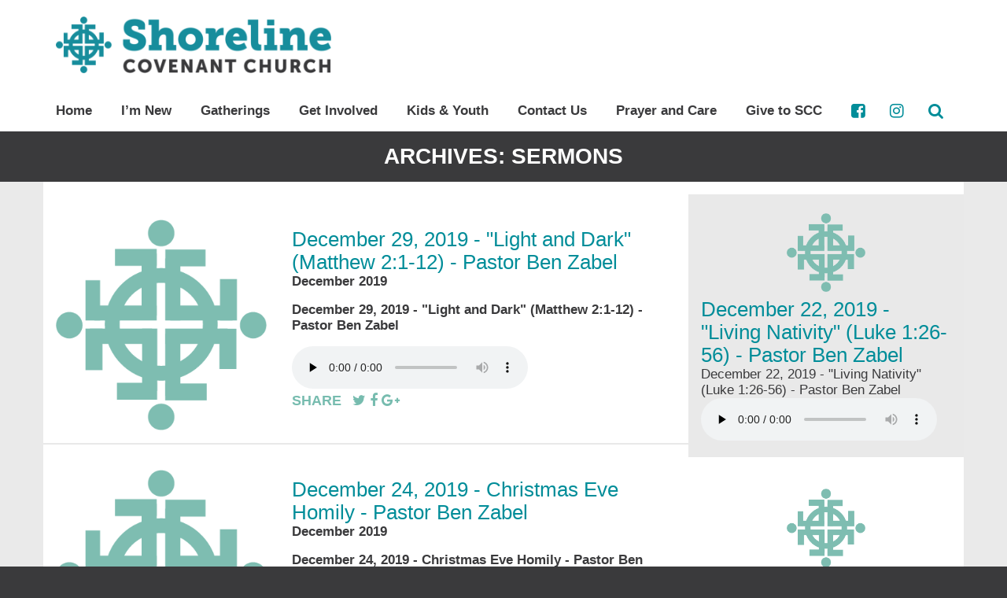

--- FILE ---
content_type: text/html; charset=UTF-8
request_url: https://shorelinecovenant.org/sermons/
body_size: 7979
content:
<!DOCTYPE html PUBLIC "-//W3C//DTD XHTML 1.0 Strict//EN""http://www.w3.org/TR/xhtml1/DTD/xhtml1-strict.dtd">
<html style='display:block;' xmlns="http://www.w3.org/1999/xhtml" lang="en">
<head profile="http://gmpg.org/xfn/11">
	<meta http-equiv="Content-Type" content="text/html; charset=UTF-8" />
	<meta name="viewport" content="width=device-width, initial-scale=1">
		<title>
		Sermons Archive - Shoreline Covenant Church | Shoreline Covenant Church	</title>
	<link rel="shortcut icon" href="https://shorelinecovenant.org/wp-content/uploads/2017/08/SCC_Icon_color_Teal.png" />
	<meta name='robots' content='index, follow, max-image-preview:large, max-snippet:-1, max-video-preview:-1' />

	<!-- This site is optimized with the Yoast SEO plugin v26.8 - https://yoast.com/product/yoast-seo-wordpress/ -->
	<link rel="canonical" href="https://shorelinecovenant.org/sermons/" />
	<link rel="next" href="https://shorelinecovenant.org/sermons/page/2/" />
	<meta property="og:locale" content="en_US" />
	<meta property="og:type" content="website" />
	<meta property="og:title" content="Sermons Archive - Shoreline Covenant Church" />
	<meta property="og:url" content="https://shorelinecovenant.org/sermons/" />
	<meta property="og:site_name" content="Shoreline Covenant Church" />
	<meta name="twitter:card" content="summary_large_image" />
	<script type="application/ld+json" class="yoast-schema-graph">{"@context":"https://schema.org","@graph":[{"@type":"CollectionPage","@id":"https://shorelinecovenant.org/sermons/","url":"https://shorelinecovenant.org/sermons/","name":"Sermons Archive - Shoreline Covenant Church","isPartOf":{"@id":"https://shorelinecovenant.org/#website"},"breadcrumb":{"@id":"https://shorelinecovenant.org/sermons/#breadcrumb"},"inLanguage":"en"},{"@type":"BreadcrumbList","@id":"https://shorelinecovenant.org/sermons/#breadcrumb","itemListElement":[{"@type":"ListItem","position":1,"name":"Home","item":"https://shorelinecovenant.org/"},{"@type":"ListItem","position":2,"name":"Sermons"}]},{"@type":"WebSite","@id":"https://shorelinecovenant.org/#website","url":"https://shorelinecovenant.org/","name":"Shoreline Covenant Church","description":"The warmth of a family and a great choice of programs","potentialAction":[{"@type":"SearchAction","target":{"@type":"EntryPoint","urlTemplate":"https://shorelinecovenant.org/?s={search_term_string}"},"query-input":{"@type":"PropertyValueSpecification","valueRequired":true,"valueName":"search_term_string"}}],"inLanguage":"en"}]}</script>
	<!-- / Yoast SEO plugin. -->


<link rel="alternate" type="application/rss+xml" title="Shoreline Covenant Church &raquo; Sermons Feed" href="https://shorelinecovenant.org/sermons/feed/" />
<style id='wp-img-auto-sizes-contain-inline-css' type='text/css'>
img:is([sizes=auto i],[sizes^="auto," i]){contain-intrinsic-size:3000px 1500px}
/*# sourceURL=wp-img-auto-sizes-contain-inline-css */
</style>
<style id='wp-emoji-styles-inline-css' type='text/css'>

	img.wp-smiley, img.emoji {
		display: inline !important;
		border: none !important;
		box-shadow: none !important;
		height: 1em !important;
		width: 1em !important;
		margin: 0 0.07em !important;
		vertical-align: -0.1em !important;
		background: none !important;
		padding: 0 !important;
	}
/*# sourceURL=wp-emoji-styles-inline-css */
</style>
<style id='wp-block-library-inline-css' type='text/css'>
:root{--wp-block-synced-color:#7a00df;--wp-block-synced-color--rgb:122,0,223;--wp-bound-block-color:var(--wp-block-synced-color);--wp-editor-canvas-background:#ddd;--wp-admin-theme-color:#007cba;--wp-admin-theme-color--rgb:0,124,186;--wp-admin-theme-color-darker-10:#006ba1;--wp-admin-theme-color-darker-10--rgb:0,107,160.5;--wp-admin-theme-color-darker-20:#005a87;--wp-admin-theme-color-darker-20--rgb:0,90,135;--wp-admin-border-width-focus:2px}@media (min-resolution:192dpi){:root{--wp-admin-border-width-focus:1.5px}}.wp-element-button{cursor:pointer}:root .has-very-light-gray-background-color{background-color:#eee}:root .has-very-dark-gray-background-color{background-color:#313131}:root .has-very-light-gray-color{color:#eee}:root .has-very-dark-gray-color{color:#313131}:root .has-vivid-green-cyan-to-vivid-cyan-blue-gradient-background{background:linear-gradient(135deg,#00d084,#0693e3)}:root .has-purple-crush-gradient-background{background:linear-gradient(135deg,#34e2e4,#4721fb 50%,#ab1dfe)}:root .has-hazy-dawn-gradient-background{background:linear-gradient(135deg,#faaca8,#dad0ec)}:root .has-subdued-olive-gradient-background{background:linear-gradient(135deg,#fafae1,#67a671)}:root .has-atomic-cream-gradient-background{background:linear-gradient(135deg,#fdd79a,#004a59)}:root .has-nightshade-gradient-background{background:linear-gradient(135deg,#330968,#31cdcf)}:root .has-midnight-gradient-background{background:linear-gradient(135deg,#020381,#2874fc)}:root{--wp--preset--font-size--normal:16px;--wp--preset--font-size--huge:42px}.has-regular-font-size{font-size:1em}.has-larger-font-size{font-size:2.625em}.has-normal-font-size{font-size:var(--wp--preset--font-size--normal)}.has-huge-font-size{font-size:var(--wp--preset--font-size--huge)}.has-text-align-center{text-align:center}.has-text-align-left{text-align:left}.has-text-align-right{text-align:right}.has-fit-text{white-space:nowrap!important}#end-resizable-editor-section{display:none}.aligncenter{clear:both}.items-justified-left{justify-content:flex-start}.items-justified-center{justify-content:center}.items-justified-right{justify-content:flex-end}.items-justified-space-between{justify-content:space-between}.screen-reader-text{border:0;clip-path:inset(50%);height:1px;margin:-1px;overflow:hidden;padding:0;position:absolute;width:1px;word-wrap:normal!important}.screen-reader-text:focus{background-color:#ddd;clip-path:none;color:#444;display:block;font-size:1em;height:auto;left:5px;line-height:normal;padding:15px 23px 14px;text-decoration:none;top:5px;width:auto;z-index:100000}html :where(.has-border-color){border-style:solid}html :where([style*=border-top-color]){border-top-style:solid}html :where([style*=border-right-color]){border-right-style:solid}html :where([style*=border-bottom-color]){border-bottom-style:solid}html :where([style*=border-left-color]){border-left-style:solid}html :where([style*=border-width]){border-style:solid}html :where([style*=border-top-width]){border-top-style:solid}html :where([style*=border-right-width]){border-right-style:solid}html :where([style*=border-bottom-width]){border-bottom-style:solid}html :where([style*=border-left-width]){border-left-style:solid}html :where(img[class*=wp-image-]){height:auto;max-width:100%}:where(figure){margin:0 0 1em}html :where(.is-position-sticky){--wp-admin--admin-bar--position-offset:var(--wp-admin--admin-bar--height,0px)}@media screen and (max-width:600px){html :where(.is-position-sticky){--wp-admin--admin-bar--position-offset:0px}}

/*# sourceURL=wp-block-library-inline-css */
</style><style id='global-styles-inline-css' type='text/css'>
:root{--wp--preset--aspect-ratio--square: 1;--wp--preset--aspect-ratio--4-3: 4/3;--wp--preset--aspect-ratio--3-4: 3/4;--wp--preset--aspect-ratio--3-2: 3/2;--wp--preset--aspect-ratio--2-3: 2/3;--wp--preset--aspect-ratio--16-9: 16/9;--wp--preset--aspect-ratio--9-16: 9/16;--wp--preset--color--black: #000000;--wp--preset--color--cyan-bluish-gray: #abb8c3;--wp--preset--color--white: #ffffff;--wp--preset--color--pale-pink: #f78da7;--wp--preset--color--vivid-red: #cf2e2e;--wp--preset--color--luminous-vivid-orange: #ff6900;--wp--preset--color--luminous-vivid-amber: #fcb900;--wp--preset--color--light-green-cyan: #7bdcb5;--wp--preset--color--vivid-green-cyan: #00d084;--wp--preset--color--pale-cyan-blue: #8ed1fc;--wp--preset--color--vivid-cyan-blue: #0693e3;--wp--preset--color--vivid-purple: #9b51e0;--wp--preset--gradient--vivid-cyan-blue-to-vivid-purple: linear-gradient(135deg,rgb(6,147,227) 0%,rgb(155,81,224) 100%);--wp--preset--gradient--light-green-cyan-to-vivid-green-cyan: linear-gradient(135deg,rgb(122,220,180) 0%,rgb(0,208,130) 100%);--wp--preset--gradient--luminous-vivid-amber-to-luminous-vivid-orange: linear-gradient(135deg,rgb(252,185,0) 0%,rgb(255,105,0) 100%);--wp--preset--gradient--luminous-vivid-orange-to-vivid-red: linear-gradient(135deg,rgb(255,105,0) 0%,rgb(207,46,46) 100%);--wp--preset--gradient--very-light-gray-to-cyan-bluish-gray: linear-gradient(135deg,rgb(238,238,238) 0%,rgb(169,184,195) 100%);--wp--preset--gradient--cool-to-warm-spectrum: linear-gradient(135deg,rgb(74,234,220) 0%,rgb(151,120,209) 20%,rgb(207,42,186) 40%,rgb(238,44,130) 60%,rgb(251,105,98) 80%,rgb(254,248,76) 100%);--wp--preset--gradient--blush-light-purple: linear-gradient(135deg,rgb(255,206,236) 0%,rgb(152,150,240) 100%);--wp--preset--gradient--blush-bordeaux: linear-gradient(135deg,rgb(254,205,165) 0%,rgb(254,45,45) 50%,rgb(107,0,62) 100%);--wp--preset--gradient--luminous-dusk: linear-gradient(135deg,rgb(255,203,112) 0%,rgb(199,81,192) 50%,rgb(65,88,208) 100%);--wp--preset--gradient--pale-ocean: linear-gradient(135deg,rgb(255,245,203) 0%,rgb(182,227,212) 50%,rgb(51,167,181) 100%);--wp--preset--gradient--electric-grass: linear-gradient(135deg,rgb(202,248,128) 0%,rgb(113,206,126) 100%);--wp--preset--gradient--midnight: linear-gradient(135deg,rgb(2,3,129) 0%,rgb(40,116,252) 100%);--wp--preset--font-size--small: 13px;--wp--preset--font-size--medium: 20px;--wp--preset--font-size--large: 36px;--wp--preset--font-size--x-large: 42px;--wp--preset--spacing--20: 0.44rem;--wp--preset--spacing--30: 0.67rem;--wp--preset--spacing--40: 1rem;--wp--preset--spacing--50: 1.5rem;--wp--preset--spacing--60: 2.25rem;--wp--preset--spacing--70: 3.38rem;--wp--preset--spacing--80: 5.06rem;--wp--preset--shadow--natural: 6px 6px 9px rgba(0, 0, 0, 0.2);--wp--preset--shadow--deep: 12px 12px 50px rgba(0, 0, 0, 0.4);--wp--preset--shadow--sharp: 6px 6px 0px rgba(0, 0, 0, 0.2);--wp--preset--shadow--outlined: 6px 6px 0px -3px rgb(255, 255, 255), 6px 6px rgb(0, 0, 0);--wp--preset--shadow--crisp: 6px 6px 0px rgb(0, 0, 0);}:where(.is-layout-flex){gap: 0.5em;}:where(.is-layout-grid){gap: 0.5em;}body .is-layout-flex{display: flex;}.is-layout-flex{flex-wrap: wrap;align-items: center;}.is-layout-flex > :is(*, div){margin: 0;}body .is-layout-grid{display: grid;}.is-layout-grid > :is(*, div){margin: 0;}:where(.wp-block-columns.is-layout-flex){gap: 2em;}:where(.wp-block-columns.is-layout-grid){gap: 2em;}:where(.wp-block-post-template.is-layout-flex){gap: 1.25em;}:where(.wp-block-post-template.is-layout-grid){gap: 1.25em;}.has-black-color{color: var(--wp--preset--color--black) !important;}.has-cyan-bluish-gray-color{color: var(--wp--preset--color--cyan-bluish-gray) !important;}.has-white-color{color: var(--wp--preset--color--white) !important;}.has-pale-pink-color{color: var(--wp--preset--color--pale-pink) !important;}.has-vivid-red-color{color: var(--wp--preset--color--vivid-red) !important;}.has-luminous-vivid-orange-color{color: var(--wp--preset--color--luminous-vivid-orange) !important;}.has-luminous-vivid-amber-color{color: var(--wp--preset--color--luminous-vivid-amber) !important;}.has-light-green-cyan-color{color: var(--wp--preset--color--light-green-cyan) !important;}.has-vivid-green-cyan-color{color: var(--wp--preset--color--vivid-green-cyan) !important;}.has-pale-cyan-blue-color{color: var(--wp--preset--color--pale-cyan-blue) !important;}.has-vivid-cyan-blue-color{color: var(--wp--preset--color--vivid-cyan-blue) !important;}.has-vivid-purple-color{color: var(--wp--preset--color--vivid-purple) !important;}.has-black-background-color{background-color: var(--wp--preset--color--black) !important;}.has-cyan-bluish-gray-background-color{background-color: var(--wp--preset--color--cyan-bluish-gray) !important;}.has-white-background-color{background-color: var(--wp--preset--color--white) !important;}.has-pale-pink-background-color{background-color: var(--wp--preset--color--pale-pink) !important;}.has-vivid-red-background-color{background-color: var(--wp--preset--color--vivid-red) !important;}.has-luminous-vivid-orange-background-color{background-color: var(--wp--preset--color--luminous-vivid-orange) !important;}.has-luminous-vivid-amber-background-color{background-color: var(--wp--preset--color--luminous-vivid-amber) !important;}.has-light-green-cyan-background-color{background-color: var(--wp--preset--color--light-green-cyan) !important;}.has-vivid-green-cyan-background-color{background-color: var(--wp--preset--color--vivid-green-cyan) !important;}.has-pale-cyan-blue-background-color{background-color: var(--wp--preset--color--pale-cyan-blue) !important;}.has-vivid-cyan-blue-background-color{background-color: var(--wp--preset--color--vivid-cyan-blue) !important;}.has-vivid-purple-background-color{background-color: var(--wp--preset--color--vivid-purple) !important;}.has-black-border-color{border-color: var(--wp--preset--color--black) !important;}.has-cyan-bluish-gray-border-color{border-color: var(--wp--preset--color--cyan-bluish-gray) !important;}.has-white-border-color{border-color: var(--wp--preset--color--white) !important;}.has-pale-pink-border-color{border-color: var(--wp--preset--color--pale-pink) !important;}.has-vivid-red-border-color{border-color: var(--wp--preset--color--vivid-red) !important;}.has-luminous-vivid-orange-border-color{border-color: var(--wp--preset--color--luminous-vivid-orange) !important;}.has-luminous-vivid-amber-border-color{border-color: var(--wp--preset--color--luminous-vivid-amber) !important;}.has-light-green-cyan-border-color{border-color: var(--wp--preset--color--light-green-cyan) !important;}.has-vivid-green-cyan-border-color{border-color: var(--wp--preset--color--vivid-green-cyan) !important;}.has-pale-cyan-blue-border-color{border-color: var(--wp--preset--color--pale-cyan-blue) !important;}.has-vivid-cyan-blue-border-color{border-color: var(--wp--preset--color--vivid-cyan-blue) !important;}.has-vivid-purple-border-color{border-color: var(--wp--preset--color--vivid-purple) !important;}.has-vivid-cyan-blue-to-vivid-purple-gradient-background{background: var(--wp--preset--gradient--vivid-cyan-blue-to-vivid-purple) !important;}.has-light-green-cyan-to-vivid-green-cyan-gradient-background{background: var(--wp--preset--gradient--light-green-cyan-to-vivid-green-cyan) !important;}.has-luminous-vivid-amber-to-luminous-vivid-orange-gradient-background{background: var(--wp--preset--gradient--luminous-vivid-amber-to-luminous-vivid-orange) !important;}.has-luminous-vivid-orange-to-vivid-red-gradient-background{background: var(--wp--preset--gradient--luminous-vivid-orange-to-vivid-red) !important;}.has-very-light-gray-to-cyan-bluish-gray-gradient-background{background: var(--wp--preset--gradient--very-light-gray-to-cyan-bluish-gray) !important;}.has-cool-to-warm-spectrum-gradient-background{background: var(--wp--preset--gradient--cool-to-warm-spectrum) !important;}.has-blush-light-purple-gradient-background{background: var(--wp--preset--gradient--blush-light-purple) !important;}.has-blush-bordeaux-gradient-background{background: var(--wp--preset--gradient--blush-bordeaux) !important;}.has-luminous-dusk-gradient-background{background: var(--wp--preset--gradient--luminous-dusk) !important;}.has-pale-ocean-gradient-background{background: var(--wp--preset--gradient--pale-ocean) !important;}.has-electric-grass-gradient-background{background: var(--wp--preset--gradient--electric-grass) !important;}.has-midnight-gradient-background{background: var(--wp--preset--gradient--midnight) !important;}.has-small-font-size{font-size: var(--wp--preset--font-size--small) !important;}.has-medium-font-size{font-size: var(--wp--preset--font-size--medium) !important;}.has-large-font-size{font-size: var(--wp--preset--font-size--large) !important;}.has-x-large-font-size{font-size: var(--wp--preset--font-size--x-large) !important;}
/*# sourceURL=global-styles-inline-css */
</style>

<style id='classic-theme-styles-inline-css' type='text/css'>
/*! This file is auto-generated */
.wp-block-button__link{color:#fff;background-color:#32373c;border-radius:9999px;box-shadow:none;text-decoration:none;padding:calc(.667em + 2px) calc(1.333em + 2px);font-size:1.125em}.wp-block-file__button{background:#32373c;color:#fff;text-decoration:none}
/*# sourceURL=/wp-includes/css/classic-themes.min.css */
</style>
<link rel='stylesheet' id='stylesheet-css' href='https://shorelinecovenant.org/wp-content/themes/shoreline-covenant/style.css?ver=11' type='text/css' media='all' />
<script type="text/javascript" src="https://shorelinecovenant.org/wp-includes/js/jquery/jquery.min.js?ver=3.7.1" id="jquery-core-js"></script>
<script type="text/javascript" src="https://shorelinecovenant.org/wp-includes/js/jquery/jquery-migrate.min.js?ver=3.4.1" id="jquery-migrate-js"></script>
<link rel="https://api.w.org/" href="https://shorelinecovenant.org/wp-json/" /><link rel="EditURI" type="application/rsd+xml" title="RSD" href="https://shorelinecovenant.org/xmlrpc.php?rsd" />
<meta name="generator" content="WordPress 6.9" />
<link rel="icon" href="https://shorelinecovenant.org/wp-content/uploads/2017/08/SCC_Icon_color_Teal-75x75.png" sizes="32x32" />
<link rel="icon" href="https://shorelinecovenant.org/wp-content/uploads/2017/08/SCC_Icon_color_Teal-300x300.png" sizes="192x192" />
<link rel="apple-touch-icon" href="https://shorelinecovenant.org/wp-content/uploads/2017/08/SCC_Icon_color_Teal-300x300.png" />
<meta name="msapplication-TileImage" content="https://shorelinecovenant.org/wp-content/uploads/2017/08/SCC_Icon_color_Teal-300x300.png" />
	<style>
		@font-face {
			font-family: CinzelDecorative;
			src: url(https://shorelinecovenant.org/wp-content/themes/shoreline-covenant/fonts/theme/CinzelDecorative/CinzelDecorative-Regular.ttf);
			font-weight:normal;
			font-style:normal;
		}
	</style>
<link rel='stylesheet' id='featherlight-css' href='https://shorelinecovenant.org/wp-content/themes/shoreline-covenant/css/featherlight.css?ver=6.9' type='text/css' media='all' />
<link rel='stylesheet' id='featherlight-gallery-css' href='https://shorelinecovenant.org/wp-content/themes/shoreline-covenant/css/featherlight.gallery.css?ver=6.9' type='text/css' media='all' />
<link rel='stylesheet' id='font-awesome-css' href='https://shorelinecovenant.org/wp-content/themes/shoreline-covenant/css/font-awesome.min.css?ver=6.9' type='text/css' media='all' />
</head>
<body class="archive post-type-archive post-type-archive-sermons wp-theme-shoreline-covenant">
		<div id="header-wrapper">
		<div id="header">
			<div class='container'>
				<div class="left">
					<a href="https://shorelinecovenant.org">
						<img width="768" height="156" src="https://shorelinecovenant.org/wp-content/uploads/2017/09/SCC_logo_color-768x156.png" class="logo object-fit contain" alt="" decoding="async" fetchpriority="high" srcset="https://shorelinecovenant.org/wp-content/uploads/2017/09/SCC_logo_color-768x156.png 768w, https://shorelinecovenant.org/wp-content/uploads/2017/09/SCC_logo_color-300x61.png 300w, https://shorelinecovenant.org/wp-content/uploads/2017/09/SCC_logo_color-1024x208.png 1024w, https://shorelinecovenant.org/wp-content/uploads/2017/09/SCC_logo_color-75x15.png 75w, https://shorelinecovenant.org/wp-content/uploads/2017/09/SCC_logo_color-150x30.png 150w, https://shorelinecovenant.org/wp-content/uploads/2017/09/SCC_logo_color-500x102.png 500w, https://shorelinecovenant.org/wp-content/uploads/2017/09/SCC_logo_color-1170x238.png 1170w, https://shorelinecovenant.org/wp-content/uploads/2017/09/SCC_logo_color.png 1688w" sizes="(max-width: 768px) 100vw, 768px" />					</a>
				</div>
				<div class='right'>
										<div id='head-menu'><div class="menu-main-menu-container"><ul id="menu-main-menu" class="menu"><li id="menu-item-65" class="menu-item menu-item-type-post_type menu-item-object-page menu-item-home menu-item-65"><a href="https://shorelinecovenant.org/">Home</a></li>
<li id="menu-item-1219" class="menu-item menu-item-type-post_type menu-item-object-page menu-item-has-children menu-item-1219"><a href="https://shorelinecovenant.org/getconnected/">I’m New</a>
<ul class="sub-menu">
	<li id="menu-item-2072" class="menu-item menu-item-type-post_type menu-item-object-page menu-item-2072"><a href="https://shorelinecovenant.org/who-we-are-what-we-believe/">Our Beliefs &#038; Commitments</a></li>
	<li id="menu-item-61" class="menu-item menu-item-type-post_type menu-item-object-page menu-item-61"><a href="https://shorelinecovenant.org/about-3/">Our Team</a></li>
	<li id="menu-item-823" class="menu-item menu-item-type-post_type menu-item-object-page menu-item-823"><a href="https://shorelinecovenant.org/ccfhl/">CCFHL</a></li>
</ul>
</li>
<li id="menu-item-2089" class="menu-item menu-item-type-custom menu-item-object-custom menu-item-has-children menu-item-2089"><a>Gatherings</a>
<ul class="sub-menu">
	<li id="menu-item-2088" class="menu-item menu-item-type-post_type menu-item-object-page menu-item-2088"><a href="https://shorelinecovenant.org/worship/">Sunday Mornings</a></li>
	<li id="menu-item-2087" class="menu-item menu-item-type-post_type menu-item-object-page menu-item-2087"><a href="https://shorelinecovenant.org/wednesdays-scc/">Wednesday Nights</a></li>
</ul>
</li>
<li id="menu-item-1412" class="menu-item menu-item-type-custom menu-item-object-custom menu-item-has-children menu-item-1412"><a>Get Involved</a>
<ul class="sub-menu">
	<li id="menu-item-659" class="menu-item menu-item-type-post_type menu-item-object-page menu-item-659"><a href="https://shorelinecovenant.org/connect/">Connection &#038; Discipleship</a></li>
	<li id="menu-item-658" class="menu-item menu-item-type-post_type menu-item-object-page menu-item-658"><a href="https://shorelinecovenant.org/serving/">Serving Locally &#038; Globally</a></li>
	<li id="menu-item-1320" class="menu-item menu-item-type-post_type menu-item-object-page menu-item-1320"><a href="https://shorelinecovenant.org/campcasey/">Up Coming Events, Camps and Retreats</a></li>
	<li id="menu-item-1401" class="menu-item menu-item-type-post_type menu-item-object-page menu-item-1401"><a href="https://shorelinecovenant.org/summer-camp/">Camp Scholarships</a></li>
</ul>
</li>
<li id="menu-item-427" class="menu-item menu-item-type-custom menu-item-object-custom menu-item-has-children menu-item-427"><a>Kids &#038; Youth</a>
<ul class="sub-menu">
	<li id="menu-item-63" class="menu-item menu-item-type-post_type menu-item-object-page menu-item-63"><a href="https://shorelinecovenant.org/childrens/">Kids Ministry</a></li>
	<li id="menu-item-67" class="menu-item menu-item-type-post_type menu-item-object-page menu-item-67"><a href="https://shorelinecovenant.org/youth/">Youth Ministry</a></li>
</ul>
</li>
<li id="menu-item-2742" class="menu-item menu-item-type-post_type menu-item-object-page menu-item-has-children menu-item-2742"><a href="https://shorelinecovenant.org/contact-us-2/">Contact Us</a>
<ul class="sub-menu">
	<li id="menu-item-2097" class="menu-item menu-item-type-post_type menu-item-object-page menu-item-2097"><a href="https://shorelinecovenant.org/calendar-request-form/">Calendar Request Form</a></li>
	<li id="menu-item-2098" class="menu-item menu-item-type-post_type menu-item-object-page menu-item-2098"><a href="https://shorelinecovenant.org/event-details-form/">Event Details Form</a></li>
</ul>
</li>
<li id="menu-item-1424" class="menu-item menu-item-type-post_type menu-item-object-page menu-item-1424"><a href="https://shorelinecovenant.org/care/">Prayer and Care</a></li>
<li id="menu-item-1247" class="menu-item menu-item-type-post_type menu-item-object-page menu-item-1247"><a href="https://shorelinecovenant.org/give/">Give to SCC</a></li>
<li class='extra-item facebook'><a target='_blank' href='https://www.facebook.com/shorelinecovenant/'><i class='fa fa-facebook-square' aria-hidden='true'></i></a></li><li class='extra-item instagram'><a href='https://www.instagram.com/shorelinecovenant/' target='_blank'><i class='fa fa-instagram' aria-hidden='true'></i></a></li><li class='extra-item search'><i id='search-button' class='fa fa-search' onclick="jQuery(this).parent().find('.search-form').toggle('250').find('input').focus();"></i><form action='/' class='search-form' method='get' style='display:none;' ><input type='text' name='s' placeholder='Search' /></form></li></ul></div></div>					
				</div>
			</div>
			<div class='spacer'></div>
		</div>
		<div id='header-mobile'>
			<div class='container'>
				<div class='left'>
					<a href="https://shorelinecovenant.org">
						<img width="150" height="30" src="https://shorelinecovenant.org/wp-content/uploads/2017/09/SCC_logo_color-150x30.png" class="object-fit left-center contain logo-mobile" alt="" decoding="async" srcset="https://shorelinecovenant.org/wp-content/uploads/2017/09/SCC_logo_color-150x30.png 150w, https://shorelinecovenant.org/wp-content/uploads/2017/09/SCC_logo_color-300x61.png 300w, https://shorelinecovenant.org/wp-content/uploads/2017/09/SCC_logo_color-768x156.png 768w, https://shorelinecovenant.org/wp-content/uploads/2017/09/SCC_logo_color-1024x208.png 1024w, https://shorelinecovenant.org/wp-content/uploads/2017/09/SCC_logo_color-75x15.png 75w, https://shorelinecovenant.org/wp-content/uploads/2017/09/SCC_logo_color-500x102.png 500w, https://shorelinecovenant.org/wp-content/uploads/2017/09/SCC_logo_color-1170x238.png 1170w, https://shorelinecovenant.org/wp-content/uploads/2017/09/SCC_logo_color.png 1688w" sizes="(max-width: 150px) 100vw, 150px" />					</a>
				</div>
				<div class='right'>			<div id='head-menu-mobile'>
				<div class="button"><i class="fa fa-bars" aria-hidden="true"></i><i class="fa fa-times" aria-hidden="true"></i></div>
				<div class="content">
					<div class="menu-main-menu-container"><ul id="menu-main-menu-1" class="menu"><li class="menu-item menu-item-type-post_type menu-item-object-page menu-item-home menu-item-65"><a href="https://shorelinecovenant.org/">Home</a></li>
<li class="menu-item menu-item-type-post_type menu-item-object-page menu-item-has-children menu-item-1219"><a href="https://shorelinecovenant.org/getconnected/">I’m New</a>
<ul class="sub-menu">
	<li class="menu-item menu-item-type-post_type menu-item-object-page menu-item-2072"><a href="https://shorelinecovenant.org/who-we-are-what-we-believe/">Our Beliefs &#038; Commitments</a></li>
	<li class="menu-item menu-item-type-post_type menu-item-object-page menu-item-61"><a href="https://shorelinecovenant.org/about-3/">Our Team</a></li>
	<li class="menu-item menu-item-type-post_type menu-item-object-page menu-item-823"><a href="https://shorelinecovenant.org/ccfhl/">CCFHL</a></li>
</ul>
</li>
<li class="menu-item menu-item-type-custom menu-item-object-custom menu-item-has-children menu-item-2089"><a>Gatherings</a>
<ul class="sub-menu">
	<li class="menu-item menu-item-type-post_type menu-item-object-page menu-item-2088"><a href="https://shorelinecovenant.org/worship/">Sunday Mornings</a></li>
	<li class="menu-item menu-item-type-post_type menu-item-object-page menu-item-2087"><a href="https://shorelinecovenant.org/wednesdays-scc/">Wednesday Nights</a></li>
</ul>
</li>
<li class="menu-item menu-item-type-custom menu-item-object-custom menu-item-has-children menu-item-1412"><a>Get Involved</a>
<ul class="sub-menu">
	<li class="menu-item menu-item-type-post_type menu-item-object-page menu-item-659"><a href="https://shorelinecovenant.org/connect/">Connection &#038; Discipleship</a></li>
	<li class="menu-item menu-item-type-post_type menu-item-object-page menu-item-658"><a href="https://shorelinecovenant.org/serving/">Serving Locally &#038; Globally</a></li>
	<li class="menu-item menu-item-type-post_type menu-item-object-page menu-item-1320"><a href="https://shorelinecovenant.org/campcasey/">Up Coming Events, Camps and Retreats</a></li>
	<li class="menu-item menu-item-type-post_type menu-item-object-page menu-item-1401"><a href="https://shorelinecovenant.org/summer-camp/">Camp Scholarships</a></li>
</ul>
</li>
<li class="menu-item menu-item-type-custom menu-item-object-custom menu-item-has-children menu-item-427"><a>Kids &#038; Youth</a>
<ul class="sub-menu">
	<li class="menu-item menu-item-type-post_type menu-item-object-page menu-item-63"><a href="https://shorelinecovenant.org/childrens/">Kids Ministry</a></li>
	<li class="menu-item menu-item-type-post_type menu-item-object-page menu-item-67"><a href="https://shorelinecovenant.org/youth/">Youth Ministry</a></li>
</ul>
</li>
<li class="menu-item menu-item-type-post_type menu-item-object-page menu-item-has-children menu-item-2742"><a href="https://shorelinecovenant.org/contact-us-2/">Contact Us</a>
<ul class="sub-menu">
	<li class="menu-item menu-item-type-post_type menu-item-object-page menu-item-2097"><a href="https://shorelinecovenant.org/calendar-request-form/">Calendar Request Form</a></li>
	<li class="menu-item menu-item-type-post_type menu-item-object-page menu-item-2098"><a href="https://shorelinecovenant.org/event-details-form/">Event Details Form</a></li>
</ul>
</li>
<li class="menu-item menu-item-type-post_type menu-item-object-page menu-item-1424"><a href="https://shorelinecovenant.org/care/">Prayer and Care</a></li>
<li class="menu-item menu-item-type-post_type menu-item-object-page menu-item-1247"><a href="https://shorelinecovenant.org/give/">Give to SCC</a></li>
<li class='extra-item facebook'><a target='_blank' href='https://www.facebook.com/shorelinecovenant/'><i class='fa fa-facebook-square' aria-hidden='true'></i></a></li><li class='extra-item instagram'><a href='https://www.instagram.com/shorelinecovenant/' target='_blank'><i class='fa fa-instagram' aria-hidden='true'></i></a></li><li class='extra-item search'><i id='search-button' class='fa fa-search' onclick="jQuery(this).parent().find('.search-form').toggle('250').find('input').focus();"></i><form action='/' class='search-form' method='get' style='display:none;' ><input type='text' name='s' placeholder='Search' /></form></li></ul></div>				</div>
			</div>
			</div>
			</div>
			<div class='spacer'></div>
		</div>
		<div id='fixed-point'></div>
	</div><div id="content-wrapper" class='bi-transition-in'>
	<h1 class='page-title'>Archives: <span>Sermons</span></h1>
	<div id="content" class="container">
		<div id='bi-archive'><div class='main has-sidebar'><div class='archive-wrapper'><div class='left'><a href='https://shorelinecovenant.org/sermons/december-29-2019-light-and-dark-matthew-21-12-pastor-ben-zabel/'><img width="342" height="343" src="https://shorelinecovenant.org/wp-content/uploads/2017/08/SCC_Icon_color_Teal.png" class="featured-image object-fit contain" alt="" decoding="async" loading="lazy" srcset="https://shorelinecovenant.org/wp-content/uploads/2017/08/SCC_Icon_color_Teal.png 342w, https://shorelinecovenant.org/wp-content/uploads/2017/08/SCC_Icon_color_Teal-150x150.png 150w, https://shorelinecovenant.org/wp-content/uploads/2017/08/SCC_Icon_color_Teal-300x300.png 300w, https://shorelinecovenant.org/wp-content/uploads/2017/08/SCC_Icon_color_Teal-75x75.png 75w" sizes="auto, (max-width: 342px) 100vw, 342px" /></a></div><div class='right'><a href='https://shorelinecovenant.org/sermons/december-29-2019-light-and-dark-matthew-21-12-pastor-ben-zabel/'><h2 class='title'>December 29, 2019 - "Light and Dark" (Matthew 2:1-12) - Pastor Ben Zabel</h2></a><div class='date'>December 2019</div><div class='text'><div class='audio-item'><div class='date'>December 29, 2019 - "Light and Dark" (Matthew 2:1-12) - Pastor Ben Zabel</div><audio controls preload="none"><source src='https://shorelinecovenant.org/wp-content/uploads/2019/12/2019.12.29_Sermon.mp3' type='audio/mpeg'>Your browser does not support the audio element.</audio></div></div>
		<div class="page-share">
			<div class='title'>Share</div>
			<a class="icon-twitter" href="https://twitter.com/share?text=December 29, 2019 - &quot;Light and Dark&quot; (Matthew 2:1-12) - Pastor Ben Zabel&url=https://shorelinecovenant.org/sermons/december-29-2019-light-and-dark-matthew-21-12-pastor-ben-zabel/" onclick="window.open(this.href, 'twitter-share', 'width=550,height=235');return false;">
			<i class="fa fa-twitter"></i>
			</a>
			<a class="icon-facebook" href="https://www.facebook.com/sharer/sharer.php?u=https://shorelinecovenant.org/sermons/december-29-2019-light-and-dark-matthew-21-12-pastor-ben-zabel/" onclick="window.open(this.href, 'facebook-share','width=580,height=296');return false;">
			<i class="fa fa-facebook"></i>
			</a>
			<a class="icon-google-plus" href="https://plus.google.com/share?url=https://shorelinecovenant.org/sermons/december-29-2019-light-and-dark-matthew-21-12-pastor-ben-zabel/" onclick="window.open(this.href, 'google-plus-share', 'width=490,height=530');return false;">
			<i class="fa fa-google-plus"></i>
			</a>
		</div>
	</div></div><div class='archive-wrapper'><div class='left'><a href='https://shorelinecovenant.org/sermons/december-24-2019-christmas-eve-homily-pastor-ben-zabel/'><img width="342" height="343" src="https://shorelinecovenant.org/wp-content/uploads/2017/08/SCC_Icon_color_Teal.png" class="featured-image object-fit contain" alt="" decoding="async" loading="lazy" srcset="https://shorelinecovenant.org/wp-content/uploads/2017/08/SCC_Icon_color_Teal.png 342w, https://shorelinecovenant.org/wp-content/uploads/2017/08/SCC_Icon_color_Teal-150x150.png 150w, https://shorelinecovenant.org/wp-content/uploads/2017/08/SCC_Icon_color_Teal-300x300.png 300w, https://shorelinecovenant.org/wp-content/uploads/2017/08/SCC_Icon_color_Teal-75x75.png 75w" sizes="auto, (max-width: 342px) 100vw, 342px" /></a></div><div class='right'><a href='https://shorelinecovenant.org/sermons/december-24-2019-christmas-eve-homily-pastor-ben-zabel/'><h2 class='title'>December 24, 2019 - Christmas Eve Homily - Pastor Ben Zabel</h2></a><div class='date'>December 2019</div><div class='text'><div class='audio-item'><div class='date'>December 24, 2019 - Christmas Eve Homily - Pastor Ben Zabel</div><audio controls preload="none"><source src='https://shorelinecovenant.org/wp-content/uploads/2019/12/2019.12.24_Sermon.mp3' type='audio/mpeg'>Your browser does not support the audio element.</audio></div></div>
		<div class="page-share">
			<div class='title'>Share</div>
			<a class="icon-twitter" href="https://twitter.com/share?text=December 24, 2019 - Christmas Eve Homily - Pastor Ben Zabel&url=https://shorelinecovenant.org/sermons/december-24-2019-christmas-eve-homily-pastor-ben-zabel/" onclick="window.open(this.href, 'twitter-share', 'width=550,height=235');return false;">
			<i class="fa fa-twitter"></i>
			</a>
			<a class="icon-facebook" href="https://www.facebook.com/sharer/sharer.php?u=https://shorelinecovenant.org/sermons/december-24-2019-christmas-eve-homily-pastor-ben-zabel/" onclick="window.open(this.href, 'facebook-share','width=580,height=296');return false;">
			<i class="fa fa-facebook"></i>
			</a>
			<a class="icon-google-plus" href="https://plus.google.com/share?url=https://shorelinecovenant.org/sermons/december-24-2019-christmas-eve-homily-pastor-ben-zabel/" onclick="window.open(this.href, 'google-plus-share', 'width=490,height=530');return false;">
			<i class="fa fa-google-plus"></i>
			</a>
		</div>
	</div></div></div><div class='sidebar'><div class='archive-wrapper'><a href='https://shorelinecovenant.org/sermons/december-22-2019-living-nativity-luke-126-56-pastor-ben-zabel/' class='left'><img width="342" height="343" src="https://shorelinecovenant.org/wp-content/uploads/2017/08/SCC_Icon_color_Teal.png" class="featured-image object-fit contain" alt="" decoding="async" loading="lazy" srcset="https://shorelinecovenant.org/wp-content/uploads/2017/08/SCC_Icon_color_Teal.png 342w, https://shorelinecovenant.org/wp-content/uploads/2017/08/SCC_Icon_color_Teal-150x150.png 150w, https://shorelinecovenant.org/wp-content/uploads/2017/08/SCC_Icon_color_Teal-300x300.png 300w, https://shorelinecovenant.org/wp-content/uploads/2017/08/SCC_Icon_color_Teal-75x75.png 75w" sizes="auto, (max-width: 342px) 100vw, 342px" /></a><div class='right'><a href='https://shorelinecovenant.org/sermons/december-22-2019-living-nativity-luke-126-56-pastor-ben-zabel/'><h2 class='title'>December 22, 2019 - "Living Nativity" (Luke 1:26-56) - Pastor Ben Zabel</h2></a><div class='text'><div class='audio-item'><div class='date'>December 22, 2019 - "Living Nativity" (Luke 1:26-56) - Pastor Ben Zabel</div><audio controls preload="none"><source src='https://shorelinecovenant.org/wp-content/uploads/2019/12/2019.12.22_Sermon.mp3' type='audio/mpeg'>Your browser does not support the audio element.</audio></div></div></div></div><div class='archive-wrapper'><a href='https://shorelinecovenant.org/sermons/december-15-2019-your-joy-is-showing-isaiah-351-10-pastor-ben-zabel/' class='left'><img width="342" height="343" src="https://shorelinecovenant.org/wp-content/uploads/2017/08/SCC_Icon_color_Teal.png" class="featured-image object-fit contain" alt="" decoding="async" loading="lazy" srcset="https://shorelinecovenant.org/wp-content/uploads/2017/08/SCC_Icon_color_Teal.png 342w, https://shorelinecovenant.org/wp-content/uploads/2017/08/SCC_Icon_color_Teal-150x150.png 150w, https://shorelinecovenant.org/wp-content/uploads/2017/08/SCC_Icon_color_Teal-300x300.png 300w, https://shorelinecovenant.org/wp-content/uploads/2017/08/SCC_Icon_color_Teal-75x75.png 75w" sizes="auto, (max-width: 342px) 100vw, 342px" /></a><div class='right'><a href='https://shorelinecovenant.org/sermons/december-15-2019-your-joy-is-showing-isaiah-351-10-pastor-ben-zabel/'><h2 class='title'>December 15, 2019 - "Your Joy is Showing" (Isaiah 35:1-10) - Pastor Ben Zabel</h2></a><div class='text'><div class='audio-item'><div class='date'>December 15, 2019 - "Your Joy is Showing" (Isaiah 35:1-10) - Pastor Ben Zabel</div><audio controls preload="none"><source src='https://shorelinecovenant.org/wp-content/uploads/2019/12/2019.12.15_Sermon.mp3' type='audio/mpeg'>Your browser does not support the audio element.</audio></div></div></div></div><div class='archive-wrapper'><a href='https://shorelinecovenant.org/sermons/december-8-2019-unfolding-peace-isaiah-91-7-pastor-ben-zabel/' class='left'><img width="342" height="343" src="https://shorelinecovenant.org/wp-content/uploads/2017/08/SCC_Icon_color_Teal.png" class="featured-image object-fit contain" alt="" decoding="async" loading="lazy" srcset="https://shorelinecovenant.org/wp-content/uploads/2017/08/SCC_Icon_color_Teal.png 342w, https://shorelinecovenant.org/wp-content/uploads/2017/08/SCC_Icon_color_Teal-150x150.png 150w, https://shorelinecovenant.org/wp-content/uploads/2017/08/SCC_Icon_color_Teal-300x300.png 300w, https://shorelinecovenant.org/wp-content/uploads/2017/08/SCC_Icon_color_Teal-75x75.png 75w" sizes="auto, (max-width: 342px) 100vw, 342px" /></a><div class='right'><a href='https://shorelinecovenant.org/sermons/december-8-2019-unfolding-peace-isaiah-91-7-pastor-ben-zabel/'><h2 class='title'>December 8, 2019 - "Unfolding Peace" (Isaiah 9:1-7 - Pastor Ben Zabel</h2></a><div class='text'><div class='audio-item'><div class='date'>December 8, 2019 - "Unfolding Peace" (Isaiah 9:1-7 - Pastor Ben Zabel</div><audio controls preload="none"><source src='https://shorelinecovenant.org/wp-content/uploads/2019/12/2019.12.08_Sermon.mp3' type='audio/mpeg'>Your browser does not support the audio element.</audio></div></div></div></div></div></div>	</div>
	<div class="navigation">
   <div style="display:inline-block"><a href="https://shorelinecovenant.org/sermons/page/2/" ><i class='fa fa-arrow-circle-left' aria-hidden='true'></i></a></div>
   <div style="display:inline-block"></div>
</div></div>
		<footer id='footer'>
		<div id='footer-content'><img width="300" height="300" src="https://shorelinecovenant.org/wp-content/uploads/2017/08/SCC_Icon_color_Teal-300x300.png" class="object-fit image" alt="" decoding="async" loading="lazy" srcset="https://shorelinecovenant.org/wp-content/uploads/2017/08/SCC_Icon_color_Teal-300x300.png 300w, https://shorelinecovenant.org/wp-content/uploads/2017/08/SCC_Icon_color_Teal-150x150.png 150w, https://shorelinecovenant.org/wp-content/uploads/2017/08/SCC_Icon_color_Teal-75x75.png 75w, https://shorelinecovenant.org/wp-content/uploads/2017/08/SCC_Icon_color_Teal.png 342w" sizes="auto, (max-width: 300px) 100vw, 300px" /><div class='text'><div class='email'><a href='mailto:office@shorelinecovenant.org'><i class='fa fa-envelope'></i>office@shorelinecovenant.org</a></div><div class='phone'><i class='fa fa-phone'></i><a href='tel:+12065421050' class='phone-link'>(206) 542-1050</a></div><div class='address'><i class='fa fa-map-marker'></i><p>Shoreline Covenant Church<br />
1330 N 185th Street<br />
Shoreline, WA 98133</p>
</div></div></div>		<script type="speculationrules">
{"prefetch":[{"source":"document","where":{"and":[{"href_matches":"/*"},{"not":{"href_matches":["/wp-*.php","/wp-admin/*","/wp-content/uploads/*","/wp-content/*","/wp-content/plugins/*","/wp-content/themes/shoreline-covenant/*","/*\\?(.+)"]}},{"not":{"selector_matches":"a[rel~=\"nofollow\"]"}},{"not":{"selector_matches":".no-prefetch, .no-prefetch a"}}]},"eagerness":"conservative"}]}
</script>
<script type="text/javascript" src="https://shorelinecovenant.org/wp-content/themes/shoreline-covenant/js/jquery.waypoints.min.js?ver=4.0.0" id="waypoints-js"></script>
<script type="text/javascript" src="https://shorelinecovenant.org/wp-content/themes/shoreline-covenant/js/modernizr.js?ver=6.9" id="modernizr-js"></script>
<script type="text/javascript" id="audio-ajax-js-extra">
/* <![CDATA[ */
var bi_audio_ajax = {"ajaxurl":"https://shorelinecovenant.org/wp-admin/admin-ajax.php","security":"8b111d8182"};
//# sourceURL=audio-ajax-js-extra
/* ]]> */
</script>
<script type="text/javascript" src="https://shorelinecovenant.org/wp-content/themes/shoreline-covenant/js/audio_ajax.js?ver=1.0.0" id="audio-ajax-js"></script>
<script type="text/javascript" src="https://shorelinecovenant.org/wp-content/themes/shoreline-covenant/js/featherlight.js?ver=6.9" id="featherlight-js"></script>
<script type="text/javascript" src="https://shorelinecovenant.org/wp-content/themes/shoreline-covenant/js/featherlight.gallery.js?ver=6.9" id="featherlight-gallery-js"></script>
<script type="text/javascript" src="https://shorelinecovenant.org/wp-content/themes/shoreline-covenant/js/script.js?ver=0823-1" id="bi-scripts-js"></script>
<script id="wp-emoji-settings" type="application/json">
{"baseUrl":"https://s.w.org/images/core/emoji/17.0.2/72x72/","ext":".png","svgUrl":"https://s.w.org/images/core/emoji/17.0.2/svg/","svgExt":".svg","source":{"concatemoji":"https://shorelinecovenant.org/wp-includes/js/wp-emoji-release.min.js?ver=6.9"}}
</script>
<script type="module">
/* <![CDATA[ */
/*! This file is auto-generated */
const a=JSON.parse(document.getElementById("wp-emoji-settings").textContent),o=(window._wpemojiSettings=a,"wpEmojiSettingsSupports"),s=["flag","emoji"];function i(e){try{var t={supportTests:e,timestamp:(new Date).valueOf()};sessionStorage.setItem(o,JSON.stringify(t))}catch(e){}}function c(e,t,n){e.clearRect(0,0,e.canvas.width,e.canvas.height),e.fillText(t,0,0);t=new Uint32Array(e.getImageData(0,0,e.canvas.width,e.canvas.height).data);e.clearRect(0,0,e.canvas.width,e.canvas.height),e.fillText(n,0,0);const a=new Uint32Array(e.getImageData(0,0,e.canvas.width,e.canvas.height).data);return t.every((e,t)=>e===a[t])}function p(e,t){e.clearRect(0,0,e.canvas.width,e.canvas.height),e.fillText(t,0,0);var n=e.getImageData(16,16,1,1);for(let e=0;e<n.data.length;e++)if(0!==n.data[e])return!1;return!0}function u(e,t,n,a){switch(t){case"flag":return n(e,"\ud83c\udff3\ufe0f\u200d\u26a7\ufe0f","\ud83c\udff3\ufe0f\u200b\u26a7\ufe0f")?!1:!n(e,"\ud83c\udde8\ud83c\uddf6","\ud83c\udde8\u200b\ud83c\uddf6")&&!n(e,"\ud83c\udff4\udb40\udc67\udb40\udc62\udb40\udc65\udb40\udc6e\udb40\udc67\udb40\udc7f","\ud83c\udff4\u200b\udb40\udc67\u200b\udb40\udc62\u200b\udb40\udc65\u200b\udb40\udc6e\u200b\udb40\udc67\u200b\udb40\udc7f");case"emoji":return!a(e,"\ud83e\u1fac8")}return!1}function f(e,t,n,a){let r;const o=(r="undefined"!=typeof WorkerGlobalScope&&self instanceof WorkerGlobalScope?new OffscreenCanvas(300,150):document.createElement("canvas")).getContext("2d",{willReadFrequently:!0}),s=(o.textBaseline="top",o.font="600 32px Arial",{});return e.forEach(e=>{s[e]=t(o,e,n,a)}),s}function r(e){var t=document.createElement("script");t.src=e,t.defer=!0,document.head.appendChild(t)}a.supports={everything:!0,everythingExceptFlag:!0},new Promise(t=>{let n=function(){try{var e=JSON.parse(sessionStorage.getItem(o));if("object"==typeof e&&"number"==typeof e.timestamp&&(new Date).valueOf()<e.timestamp+604800&&"object"==typeof e.supportTests)return e.supportTests}catch(e){}return null}();if(!n){if("undefined"!=typeof Worker&&"undefined"!=typeof OffscreenCanvas&&"undefined"!=typeof URL&&URL.createObjectURL&&"undefined"!=typeof Blob)try{var e="postMessage("+f.toString()+"("+[JSON.stringify(s),u.toString(),c.toString(),p.toString()].join(",")+"));",a=new Blob([e],{type:"text/javascript"});const r=new Worker(URL.createObjectURL(a),{name:"wpTestEmojiSupports"});return void(r.onmessage=e=>{i(n=e.data),r.terminate(),t(n)})}catch(e){}i(n=f(s,u,c,p))}t(n)}).then(e=>{for(const n in e)a.supports[n]=e[n],a.supports.everything=a.supports.everything&&a.supports[n],"flag"!==n&&(a.supports.everythingExceptFlag=a.supports.everythingExceptFlag&&a.supports[n]);var t;a.supports.everythingExceptFlag=a.supports.everythingExceptFlag&&!a.supports.flag,a.supports.everything||((t=a.source||{}).concatemoji?r(t.concatemoji):t.wpemoji&&t.twemoji&&(r(t.twemoji),r(t.wpemoji)))});
//# sourceURL=https://shorelinecovenant.org/wp-includes/js/wp-emoji-loader.min.js
/* ]]> */
</script>
		</footer>
    </body>
</html>


--- FILE ---
content_type: text/css
request_url: https://shorelinecovenant.org/wp-content/themes/shoreline-covenant/style.css?ver=11
body_size: 3738
content:
/*
Theme Name: The Branding Iron Custom Theme
Author: Lillyan Hendershot & Timothy Hendershot
Description: A custom theme for your site by The Branding Iron.
Version: 1.0
Author URI: http://thebrandingiron.us/
License: GNU General Public License v2 or later
License URI: http://www.gnu.org/licenses/gpl-2.0.html
*/
img, iframe {
    max-width: 100%;
}

* {
    box-sizing: border-box;
}

body {
    font-family: "Century Gothic", CenturyGothic, AppleGothic, sans-serif;
    font-size: 17px;
    padding: 0;
    margin: 0;
}

a {
    text-decoration: none;
    color: inherit;
}

.container {
    max-width: 1170px;
    margin: 0 auto;
}

.loader {
    font-size: 0;
    margin: 0 auto;
    text-indent: -9999em;
    width: 30px;
    height: 30px;
    border-radius: 50%;
    background: #000000;
    background: -moz-linear-gradient(left, #000000 10%, rgba(0,0,0, 0) 42%);
    background: -webkit-linear-gradient(left, #000000 10%, rgba(0,0,0, 0) 42%);
    background: -o-linear-gradient(left, #000000 10%, rgba(0,0,0, 0) 42%);
    background: -ms-linear-gradient(left, #000000 10%, rgba(0,0,0, 0) 42%);
    background: linear-gradient(to right, #000000 10%, rgba(0,0,0, 0) 42%);
    position: relative;
    -webkit-animation: load3 1.4s infinite linear;
    animation: load3 1.4s infinite linear;
    -webkit-transform: translateZ(0);
    -ms-transform: translateZ(0);
    transform: translateZ(0);
}

.loader:before {
    width: 50%;
    height: 50%;
    background: black;
    border-radius: 100% 0 0 0;
    position: absolute;
    top: 0;
    left: 0;
    content: '';
}

.loader:after {
    background: white;
    width: 75%;
    height: 75%;
    border-radius: 50%;
    content: '';
    margin: auto;
    position: absolute;
    top: 0;
    left: 0;
    bottom: 0;
    right: 0;
}

@-webkit-keyframes load3 {
    0% {
        -webkit-transform: rotate(0deg);
        transform: rotate(0deg);
    }

    100% {
        -webkit-transform: rotate(360deg);
        transform: rotate(360deg);
    }
}

@keyframes load3 {
    0% {
        -webkit-transform: rotate(0deg);
        transform: rotate(0deg);
    }

    100% {
        -webkit-transform: rotate(360deg);
        transform: rotate(360deg);
    }
}

blockquote {
    border: none;
    quotes: "\201C""\201D""\2018""\2019";
    margin: 0;
}

blockquote *:first-child:before {
    content: open-quote;
    display: inline-block;
    vertical-align: bottom;
    font-size: 40px;
    line-height: 8px;
    font-family: "Century Gothic", CenturyGothic, AppleGothic, sans-serif;
    font-weight: bold;
    margin-right: 4px;
}

blockquote *:last-child:after {
    content: close-quote;
    display: inline-block;
    vertical-align: bottom;
    font-size: 40px;
    line-height: 8px;
    font-family: "Century Gothic", CenturyGothic, AppleGothic, sans-serif;
    font-weight: bold;
    margin-left: 4px;
}

img {
    height: auto;
}

button:active, button:focus {
    border: inherit;
    outline: inherit;
}

a, a:visited, a:hover, a:active, a:focus {
    color: inherit;
    text-decoration: none;
}

.wp-caption {
    width: 100%;
}

.wp-caption-text {
    font-size: 14px;
    margin: 0;
}

.aligncenter {
    margin-left: auto;
    margin-right: auto;
    display: block;
}

.alignleft {
    float: left;
    display: block;
    margin-right: 16px;
    margin-bottom: 16px;
}

.alignright {
    float: right;
    display: block;
    margin-left: 16px;
    margin-bottom: 16px;
}

@media all and (max-width: 600px) {
    .aligncenter, .alignleft, .alignright {
        float: none;
        display: block;
        margin-left: auto;
        margin-right: auto;
    }
}

/*transitions*/
.bi-transition-in {
    -webkit-animation: transition-in 1s 1;
    /* Safari 4+ */
    -moz-animation: transition-in 1s 1;
    /* Fx 5+ */
    -o-animation: transition-in 1s 1;
    /* Opera 12+ */
    animation: transition-in 1s 1;
    /* IE 10+, Fx 29+ */
    opacity: 1;
}

@keyframes transition-in {
    0% {
        opacity: 0;
    }

    100% {
        opacity: 1;
    }
}

/*Gallery*/
[id^=gallery].gallery {
    display: flex;
    flex-wrap: wrap;
    justify-content: center;
}

[id^=gallery].gallery .gallery-item {
    margin: 0;
}

[id^=gallery].gallery .gallery-item .object-fit {
    width: 284px;
    height: 284px;
    padding: 2px;
}

[id^=gallery].gallery br {
    display: none;
}

/*Object Fit*/
.object-fit {
    object-fit: cover;
    object-position: center;
    background-size: cover;
    background-position: center;
    background-repeat: no-repeat;
    display: inline-block;
    vertical-align: top;
}

.object-fit.contain {
    object-fit: contain;
    margin: 0 auto;
    background-size: contain;
    display: inline-block;
    vertical-align: top;
    max-width: 100%;
}

.object-fit.left-top {
    object-position: left top;
    background-position: left top;
}

.object-fit.center-top {
    object-position: center top;
    background-position: center top;
}

.object-fit.right-top {
    object-position: right top;
    background-position: right top;
}

.object-fit.left-center {
    object-position: left center;
    background-position: left center;
}

.object-fit.center-center {
    object-position: center center;
    background-position: center center;
}

.object-fit.right-center {
    object-position: right center;
    background-position: right center;
}

.object-fit.left-bottom {
    object-position: left bottom;
    background-position: left bottom;
}

.object-fit.center-bottom {
    object-position: center bottom;
    background-position: center bottom;
}

.object-fit.right-bottom {
    object-position: right bottom;
    background-position: right bottom;
}

/********
* Theme
*********/
/*Basics*/
body {
    background-color: #3A3A3C;
    color: white;
}

/*Header*/
#header-wrapper {
    background-color: white;
    color: #3a3a3c;
}

#header {
}

#header .left {
    padding: 16px;
}

#header .logo {
    width: 350px;
    height: 82px;
}

#header .logo-mobile {
    display: none;
}

#header>.container {
    display: flex;
    flex-wrap: wrap;
    align-items: flex-end;
    justify-content: space-between;
    position: relative;
}

#head-menu {
    font-weight: bold;
}

#head-menu .fa {
    color: #008d99;
    font-size: 1.2em;
    display: inline-block;
    vertical-align: middle;
}

#head-menu .menu {
    list-style: none;
    padding: 0;
    margin: 0;
}

#head-menu .menu>li {
    display: inline-block;
    vertical-align: bottom;
    position: relative;
}

#head-menu .menu>li>a {
    border-bottom: 5px solid white;
    display: block;
    padding: 16px 16px 11px 16px;
}

#head-menu .menu>li.extra-item.search {
    border-bottom: 5px solid white;
    display: inline-block;
    padding: 16px 16px 11px 16px;
    cursor: pointer;
    position: relative;
}

#head-menu .menu>li.extra-item.search form {
    position: absolute;
    top: 100%;
    left: 50%;
    transform: translateX(-50%);
    background-color: #008d99;
    padding: 8px;
    border-radius: 8px;
    z-index: 1;
}

#head-menu .menu>li.extra-item.search form input {
    padding: 8px;
    font-size: 16px;
    border: 1px solid white;
    background-color: #eaeaea;
    color: #008D99;
    ; }

#head-menu .menu>li:hover>a, #head-menu .menu>li.current-menu-parent>a, #head-menu .menu>li.current-menu-item>a {
    border-bottom: 5px solid #008D99;
}

#head-menu .sub-menu {
    position: absolute;
    z-index: 999;
    top: 100%;
    list-style: none;
    margin: 0;
    padding: 0;
    left: 50%;
    transform: translateX(-50%);
    display: none;
    min-width: 200px;
}

#head-menu .menu>li:hover .sub-menu {
    display: block;
}

#head-menu .sub-menu>li {
    background-color: #008D99;
    color: white;
}

#head-menu .sub-menu>li>a {
    display: block;
    padding: 8px 16px;
}

#head-menu .sub-menu>li.current-menu-item, #head-menu .sub-menu>li.current-menu-parent, #head-menu .sub-menu>li:hover {
    color: #008D99;
    background-color: white;
    border: 1px solid #008D99;
}

/*Mobile Header*/
#header-mobile {
    background-color: white;
}

#header-mobile>.container {
    align-items: center;
    position: relative;
    padding: 4px;
    display: flex;
    justify-content: space-between;
}

#header-mobile .left {
    padding: 0px;
}

#header-mobile .right {
    padding: 0px;
}

#header-mobile .logo-mobile {
    display: block;
    height: 50px;
    width: 200px;
}

#head-menu-mobile {
}

#head-menu-mobile .button {
    color: #008d99;
    font-size: 32px;
    margin-right: 8px;
}

#head-menu-mobile .button .fa-times {
    display: none;
}

#head-menu-mobile .button .fa-bars {
    display: block;
}

#head-menu-mobile .button.open .fa-times {
    display: block;
}

#head-menu-mobile .button.open .fa-bars {
    display: none;
}

#head-menu-mobile .content {
    position: absolute;
    left: 0;
    right: 0;
    top: 100%;
    width: 100%;
    display: none;
    z-index: 999;
    max-height: calc(100vh - 158px);
    font-weight: bold;
    overflow: auto
}

#head-menu-mobile .menu {
    list-style: none;
    margin: 0;
    padding: 0;
}

#head-menu-mobile .menu>li {
    background-color: #3a3a3c;
    color: #008d99;
}

#head-menu-mobile .menu>li>a {
    display: block;
    padding: 8px 16px;
}

#head-menu-mobile .menu>li.extra-item.search {
    display: block;
    cursor: pointer;
    position: relative;
}

#head-menu-mobile .menu>li.extra-item.search form {
    background-color: #008d99;
    padding: 8px;
}

#head-menu-mobile .menu>li.extra-item.search form input {
    padding: 8px;
    font-size: 16px;
    border: 1px solid white;
    background-color: #eaeaea;
    color: #008D99;
    width: 100%;
    text-align: center;
}

#head-menu-mobile .sub-menu {
    list-style: none;
    margin: 0;
    padding: 0;
    font-weight: normal;
}

#head-menu-mobile .sub-menu>li {
    background-color: #3a3a3c;
    color: #008d99;
}

#head-menu-mobile .sub-menu>li>a {
    display: block;
    padding: 8px 32px;
}

#head-menu-mobile li.extra-item {
    text-align: center;
    font-size: 32px;
}

#head-menu-mobile li.current-menu-item, #head-menu-mobile li.current-menu-parent, #head-menu-mobile li:hover {
    color: white;
    background-color: #008d99;
}

/*fixed*/
#header-wrapper .spacer {
    display: none;
}

#header-wrapper.fixed .spacer {
    display: block;
}

#header-wrapper.fixed #header>.container {
    position: fixed;
    left: 0;
    right: 0;
    background-color: white;
    max-width: 100%;
    align-items: center;
    z-index: 9999;
}

#header-wrapper.fixed .left {
    padding: 0px;
}

#header-wrapper.fixed #header .logo {
    height: 50px;
    width: 200px;
}

#header-wrapper.fixed #header-mobile>.container {
    position: fixed;
    left: 0;
    right: 0;
    background-color: white;
    z-index: 9999;
}

#header-mobile {
    display: none;
}

@media all and (max-width: 1170px) {
    #header {
        display:none
    }

    #header-mobile {
        display: block;
    }
}

/*content*/
#content-wrapper {
    background-color: #EAEAEA;
    color: #3a3a3c;
}

#content-wrapper h1.page-title {
    background-color: #3A3A3C;
    color: white;
    padding: 16px;
    margin: 0;
    text-align: center;
    text-transform: uppercase;
    font-size: 28px;
}

#content {
    background-color: white;
    padding: 16px 0px;
}

#content a {
    color: #F68A47;
    font-weight: bold;
}

#content p {
    padding: 0px 16px;
    text-align: justify;
    margin-top: 0px;
}

#content h1 {
    padding: 0px 16px;
    color: #008d99;
}

#content h2 {
    padding: 0px 16px;
    font-weight: normal;
    color: #008d99;
}

#content h3 {
    padding: 0px 16px;
    color: #008d99;
    margin: 0;
}

#content h4 {
    padding: 0px 16px;
    color: #008d99;
}

#content h5 {
    padding: 0px 16px;
    color: #008d99;
}

#content h6 {
    padding: 0px 16px;
    color: #008d99;
}

/*Footer*/
#footer-content {
    text-align: center;
}

#footer-content .image {
    display: inline-block;
    vertical-align: middle;
    width: 150px;
    height: 150px;
    margin: 16px;
}

#footer-content .text {
    text-align: left;
    display: inline-block;
    vertical-align: middle;
    margin: 16px
}

#footer-content .fa {
    margin-right: 32px;
    width: 20px;
}

#footer-content .email {
    display: flex;
    align-items: center;
    margin-bottom: 8px;
}

#footer-content .phone {
    display: flex;
    align-items: center;
    margin-bottom: 8px;
}

#footer-content .address {
    display: flex;
    align-items: top;
}

#footer-content .address *:not(.fa) {
    font-size: 16px;
    margin: 0;
    padding: 0;
}

/*Page Footer*/
#page-footer {
}

#page-footer>.container {
    display: flex;
    flex-wrap: wrap;
    align-items: center;
}

#page-footer .image {
    width: 400px;
    height: auto;
    flex-basis: 400px;
    flex-grow: 1;
}

#page-footer .gray {
    flex-basis: 400px;
    padding: 16px;
    flex-grow: 9999
}

#page-footer .gray h1, #page-footer .gray h2, #page-footer .gray h3, #page-footer .gray h4, #page-footer .gray h5, #page-footer .gray h6 {
    font-size: 20px;
    margin: 0;
    color: #168d9c;
}

#page-footer .teal {
    color: white;
    background-color: #7FBCB0;
    padding: 16px;
    flex-basis: 100%;
}

/*Archive*/
#bi-archive {
    display: flex;
    flex-wrap: wrap;
}

#bi-archive .featured-image {
    width: 100%;
    height: 100%;
    position: absolute;
    left: 0;
    right: 0;
    top: 0;
    bottom: 0;
}

#bi-archive .main .archive-wrapper {
    border-bottom: 2px solid #E9E9E9;
}

#bi-archive .main .archive-wrapper:last-of-type {
    border: 0;
}

#bi-archive .main .title {
    font-weight: normal;
    padding: 0;
    margin: 0;
}

#bi-archive .main .date {
    font-weight: bold;
    margin-bottom: 16px;
}

#bi-archive .main .read-more {
    display: block;
    color: #FB8654;
    font-weight: bold;
    margin-bottom: 24px;
    margin-top: 8px;
}

#bi-archive .main .page-share {
    color: #77BCAF;
    font-size: 18px;
}

#bi-archive .main .page-share a {
    color: #77BCAF;
}

#bi-archive .main .page-share .title {
    display: inline-block;
    font-weight: bold;
    text-transform: uppercase;
    margin-right: 0.5em
}

#bi-archive .sidebar .archive-wrapper {
    margin-bottom: 16px;
    padding: 16px;
}

#bi-archive .sidebar .archive-wrapper:nth-of-type(odd) {
    background-color: #E9E9E9;
}

#bi-archive .sidebar .title {
    font-weight: normal;
    padding: 0;
    margin: 0;
}

#bi-archive .sidebar .text {
}

#bi-archive .sidebar .read-more {
    display: block;
    color: #FB8654;
    font-weight: bold;
}

#bi-archive .archive-wrapper {
    display: flex;
    flex-wrap: wrap;
    align-items: center;
    position: relative;
    justify-content: space-between;
}

#bi-archive .main {
    flex-basis: 300px;
    flex-grow: 9999;
}

#bi-archive .main .left {
    flex-basis: 300px;
    flex-grow: 1;
    display: block;
    position: relative;
    padding: 16px;
    height: 300px;
    align-self: flex-start;
    margin-top: 16px;
}

#bi-archive .main .left>a {
    display: block;
    position: relative;
    width: 100%;
    height: 100%;
}

#bi-archive .main .right {
    flex-basis: 300px;
    flex-grow: 9999;
    padding: 16px;
}

#bi-archive .sidebar {
    flex-basis: 350px;
    flex-grow: 1;
}

#bi-archive .sidebar .left {
    display: block;
    flex-basis: 100px;
    position: relative;
    flex-grow: 1;
    height: 100px;
    max-height: 100%;
    width: 100px;
    align-self: flex-start;
    margin: 8px;
}

#bi-archive .sidebar .right {
    flex-basis: 100px;
    flex-grow: 9999;
}

/*Nav*/
#content-wrapper>.navigation {
    color: #77bcaf;
    text-align: center;
    padding: 8px;
    font-weight: bold;
}

#content-wrapper>.navigation .fa {
    margin: 0px 0.5em;
}

/*Music*/
#content.music-page {
    display: flex;
    flex-wrap: wrap;
}

#content.music-page>.section {
    flex-basis: 400px;
    flex-grow: 1;
}

#content.music-page h2 {
    margin-bottom: 0px;
}

#content.music-page h3 {
    color: black;
    margin-bottom: 16px;
}

#content.music-page .audio-wrapper {
    padding: 16px;
}

#content.music-page .audio-item {
    margin-bottom: 16px;
}

#content.music-page .audio-item .date {
    font-weight: bold;
}

#content.music-page .audio-item audio {
    width: 100%;
}

#content.music-page .audio-page-count {
    color: #008d99;
    font-weight: bold;
    display: inline-block;
}

#content.music-page .audio-page-count .count {
    display: inline-block;
}

#content.music-page .audio-button {
    display: inline-block;
    margin: 0px 0.5em;
    color: #008d99;
    font-weight: bold;
    cursor: pointer;
}

/*Contact Template*/
#contact-template {
    display: flex;
    flex-wrap: wrap;
    align-items: center;
}

#contact-template .left {
    flex-basis: 400px;
    flex-grow: 1;
    margin: 16px;
}

#contact-template .right {
    margin: 16px;
    flex-basis: 700px;
    flex-grow: 9999;
}

#contact-template iframe {
    min-height: 300px;
    width: 100%;
}

#contact-template .image-wrapper {
    position: relative;
    min-height: 300px;
}

#contact-template .image {
    position: absolute;
    top: 0;
    bottom: 0;
    right: 0;
    left: 0;
    width: 100%;
    height: 100%;
    z-index: 100;
}

#contact-template .contact {
}

#contact-template .contact .item-wrapper {
    display: flex;
    flex-wrap: wrap;
}

#contact-template .contact .item-wrapper .fa {
    margin-right: 0.5em;
}

#contact-template .contact .item-wrapper .title {
    min-width: 125px;
    color: #008d99;
}

#contact-template .contact .item-wrapper .text {
}

/*Our Staff*/
#our-staff {
    background-color: #EAEAEA;
    color: #3a3a3c;
}

#our-staff>.container {
    display: flex;
    flex-wrap: wrap;
    justify-content: space-around;
}

#our-staff .member {
    flex-basis: 300px;
    flex-grow: 1;
    text-align: center;
    margin: 16px;
}

#our-staff .image {
    width: 250px;
    height: 250px;
    display: inline-block;
    margin-bottom: 32px;
}

#our-staff .name {
}

#our-staff .title {
    font-style: italic;
}

#our-staff .email {
    color: #F68A47;
    word-break: break-all;
    font-weight: bold;
}

/*Home*/
#home-top {
    position: relative;
}

#home-top .image {
    height: calc(100vh - 115px);
    width: 100%;
}

#home-top .content {
    position: absolute;
    top: 16px;
    left: 0;
    right: 0;
    padding: 16px;
    width: 720px;
    max-width: 100%;
    margin: 16px auto;
}

#home-top .title {
    color: white;
    text-shadow: 2px 2px 2px gray;
}

#home-top .link {
    color: white;
    background-color: #F68A47;
    padding: 12px 16px;
    border-radius: 16px;
    margin: 8px;
    display: inline-block;
}

@media all and (max-width: 768px) {
    #home-top .image {
        min-height: 300px;
        height: 500px;
    }

    #home-top .content {
        top: 0px;
    }
}

#home-bottom {
}

#home-bottom a {
    color: #F68A47;
}

#home-bottom>.container {
    display: flex;
    flex-wrap: wrap;
    align-items: stretch;
}

#home-bottom .title-wrapper {
    background-color: #3a3a3c;
    padding: 16px;
}

#home-bottom .title-wrapper .title {
    text-transform: uppercase;
    color: white;
    display: inline-block;
    margin: 0 0.5em 0 0;
    font-size: 22px;
}

#home-bottom .title-wrapper span {
    color: #168d9c;
}

#home-bottom .title-wrapper.light {
    background-color: #7FBCB0;
    flex-basis: 100%;
    flex-grow: 0;
    align-self: flex-start;
}

#home-bottom .title-wrapper.light .title {
}

#home-bottom .title-wrapper.light span {
    color: #3a3a3c;
    ; }

#home-bottom .content h2.title {
    font-weight: normal;
    color: #008D99;
}

#home-upcomming-events {
    flex-basis: 400px;
    flex-grow: 1;
    display: flex;
    flex-direction: column;
}

#home-upcomming-events .event {
    flex-grow: 1;
    position: relative;
    display: flex;
    flex-wrap: wrap;
}

#home-upcomming-events .event:nth-of-type(3) {
    background-color: white;
}

#home-upcomming-events .image-wrapper {
    position: relative;
    min-height: 150px;
    flex-basis: 150px;
    flex-grow: 1;
}

#home-upcomming-events .featured-image {
    position: absolute;
    left: 0;
    right: 0;
    top: 0;
    bottom: 0;
    width: 100%;
    height: 100%;
}

#home-upcomming-events .content {
    flex-basis: 200px;
    flex-grow: 9999;
    padding: 16px;
}

#home-upcomming-events .content .title {
    margin-bottom: 0;
}

#home-upcomming-events .text {
    max-width: 10em;
}

#home-monthly-word {
    flex-grow: 9999;
    flex-basis: 700px;
    background-color: white;
}

#home-monthly-word .post {
    display: flex;
    flex-wrap: wrap;
}

#home-monthly-word .image-wrapper {
    flex-basis: 300px;
    flex-grow: 1;
    position: relative;
    min-height: 300px;
}

#home-monthly-word .featured-image {
    position: absolute;
    left: 0;
    right: 0;
    top: 0;
    bottom: 0;
    width: 100%;
    height: 100%;
}

#home-monthly-word .content {
    flex-basis: 400px;
    flex-grow: 9999;
    padding: 16px;
}

#home-random-image {
    flex-basis: 400px;
    flex-grow: 1;
    position: relative;
    min-height: 300px;
}

#home-random-image .image {
    width: 100%;
    height: 100%;
    position: absolute;
    left: 0;
    right: 0;
    top: 0;
    bottom: 0;
}

#home-sermons {
    flex-basis: 300px;
    flex-grow: 2;
    display: flex;
    flex-wrap: wrap;
}

#home-sermons .content {
    padding: 16px;
    align-self: flex-start;
}

#home-sermons hr {
    border: 0;
    border-top: 1px solid #7FBCB0;
    margin: 16px 0px;
}

#home-sermons .listen {
    font-size: 20px;
    color: #008D99;
    cursor: pointer;
}

#home-sermons .listen .fa {
    margin-right: 0.25em;
}

#home-give {
    flex-basis: 300px;
    flex-grow: 9999;
    background-color: white;
}

#home-give .content {
    padding: 16px;
}

#home-give .link {
    color: white;
    background-color: #F68A47;
    padding: 12px 16px;
    border-radius: 16px;
    display: block;
    max-width: 100px;
    text-align: center;
    margin: 32px auto;
}

#home-service-times *:first-child {
    margin-top: 0;
}

#home-service-times *:last-child {
    margin-bottom: 0;
}

#home-service-times h1, #home-service-times h2, #home-service-times h3 {
    text-transform: uppercase;
    color: #7fbcb0;
}

#home-service-times .container {
    padding: 16px;
    background-color: white
}


--- FILE ---
content_type: text/css
request_url: https://shorelinecovenant.org/wp-content/themes/shoreline-covenant/css/featherlight.gallery.css?ver=6.9
body_size: 169
content:
@media all{.featherlight-next,
.featherlight-previous{display:block;position:absolute;top:25px;right:25px;bottom:0;left:80%;cursor:pointer;-webkit-touch-callout:none;-webkit-user-select:none;-khtml-user-select:none;-moz-user-select:none;-ms-user-select:none;user-select:none;background:rgba(0,0,0,0);}
.featherlight-previous{left:25px;right:80%;}
.featherlight-next:hover,
.featherlight-previous:hover{background:rgba(255,255,255,0.25);}
.featherlight-next span,
.featherlight-previous span{display:none;position:absolute;top:50%;left:5%;width:82%;text-align:center;font-size:80px;line-height:80px;margin-top:-40px;text-shadow:0px 0px 5px #fff;color:#fff;font-style:normal;font-weight:normal;}
.featherlight-next span{right:5%;left:auto;}
.featherlight-next:hover span,
.featherlight-previous:hover span{display:inline-block;}
.featherlight-loading .featherlight-previous, .featherlight-loading .featherlight-next{display:none;}
}
@media only screen and (max-device-width:1024px){.featherlight-next:hover,
.featherlight-previous:hover{background:none;}
.featherlight-next span,
.featherlight-previous span{display:block;}
}
@media only screen and (max-width:1024px){.featherlight-next,
.featherlight-previous{top:10px;right:10px;left:85%;}
.featherlight-previous{left:10px;right:85%;}
.featherlight-next span,
.featherlight-previous span{margin-top:-30px;font-size:40px;}
}

--- FILE ---
content_type: text/javascript
request_url: https://shorelinecovenant.org/wp-content/themes/shoreline-covenant/js/script.js?ver=0823-1
body_size: 781
content:
(function($) {	
	/*Waypoint JS*/
	$(document).ready(function () {
		if (typeof jQuery().waypoint == 'function') { 
			var target = $("#fixed-point");
			var header = $('#header-wrapper');
			target.waypoint(function(direction) {
				if (direction === 'down') {
					header.addClass('fixed');
				}
				else {
					header.removeClass('fixed');
				}
			});
		}
	});
	/*Lightbox Gallery*/
	$(document).ready(function(){
		if (typeof jQuery().featherlightGallery == 'function') {
			/*Add Object Fit Class to Gallery*/
			$("dl.gallery-item img").addClass('object-fit');
			jQuery('.gallery-icon>a').featherlightGallery();
		}
	});	
	/*Fix if no Object Fit Propery*/
	if ( ! Modernizr.objectfit ) {
		$("dl.gallery-item img").addClass('object-fit');
	  $('.object-fit').each(function () {
		var $img = $(this);
		var classes = $img.attr("class").toString();
		var imgUrl = $img.prop('src');
		if (imgUrl) {
			var replace = "<div class='"+classes+"' style='background-image:url("+imgUrl+");'></div>";
			$img.replaceWith(replace);
		}
	  });
	}
	/*Mobile Menu*/
	$(document).ready(function () {
		$("#head-menu-mobile .button").click(function() {
			$(this).siblings("#head-menu-mobile .content").slideToggle(500);
			$(this).toggleClass("open");
		});
	});
	/*Transitions*/
	window.onbeforeunload = function(){
		$('.bi-transition-in').addClass('bi-transition-out');
	}
	$(document).ready(function(){
		  /*store onbeforeunload for later use*/
		$(window).data('beforeunload',window.onbeforeunload);  
		  /*remove||re-assign onbeforeunload on hover*/
		$('a[href^="mailto"],a[href^="tel"], a[href^="sms"]')
		  .hover( 
				 function(){window.onbeforeunload=null;},
				 function(){window.onbeforeunload=$(window).data('beforeunload');}
				);
	});
	function getMaxOfArray(numArray) {
	  return Math.max.apply(null, numArray);
	}
	/*Handle Equal Classes*/
	function equalResize(){
		$('.equal').css('height', 0);
		$('.equal').css('height', '');
		$('.equal').parent().hide().show(0).css('display','');
		$('.equal').parent().each(function(){
			var heights = $(this).find('.equal').map(function(){
				return $(this).outerHeight();
			}).get();
			var max = getMaxOfArray(heights);
			$(this).find('.equal').outerHeight(max);
		})
	}
	function spacerResize(){
		spacer = $('.spacer');
		spacer.css('height', 0);
		spacer.css('height', '');
		spacer.parent().hide().show(0).css('display','');
		spacer.each(function(){
			var s = $(this);
			var p = s.parent().outerHeight();
			s.height(p);
		})
	}
	$(document).ready(function() {
		equalResize();
		spacerResize();
	});
	$(window).resize(function() {
		equalResize();
		spacerResize();
	});
	//For Tablets with no hover.
	/*$(document).ready(function(){
		$('#head-menu .menu>li>a').click(function(event){
			if($(this).parent().hasClass('menu-item-has-children')){
				event.preventDefault();
				$(this).siblings(".sub-menu").toggle();
			}
		})
	});*/
	
})( jQuery );

--- FILE ---
content_type: text/javascript
request_url: https://shorelinecovenant.org/wp-content/themes/shoreline-covenant/js/audio_ajax.js?ver=1.0.0
body_size: 173
content:
(function($){
	$(document).ready(function(){
		$('.audio-button').click(function(){
			var page = $(this).data('audio-page');
			var type = $(this).data('audio-type');
			var data = {
				"security":bi_audio_ajax.security,
				"action":"bi_audio_ajax",
				"type": type,
				"page": page
			}
			$("#bi-audio-"+type).find('.audio-container').html("<div style='max-width:100%;overflow:hidden;' class='loader'>Loading...</div>");
			$.post(bi_audio_ajax.ajaxurl, data, function(response){
				if(response){
					var data = JSON.parse(response)
					var type = data.type;
					var next_page = data.next_page;
					var prev_page = data.prev_page;
					var content = data.content;
					var max_num_pages = data.max_num_pages;
					var target = $("#bi-audio-"+type);
					target.find('.audio-container').html(content);
					target.find('.audio-button.next').data('audio-page',next_page);
					target.find('.audio-button.prev').data('audio-page',prev_page);
					if(next_page>max_num_pages){
						target.find('.audio-button.next').hide();
					}else{
						target.find('.audio-button.next').show();
					}
					if(prev_page <= 0){
						target.find('.audio-button.prev').hide();
					}else{
						target.find('.audio-button.prev').show();
					}
					target.find(".audio-page-count .count").html(page);
				}
			})
		});
	});
})(jQuery);